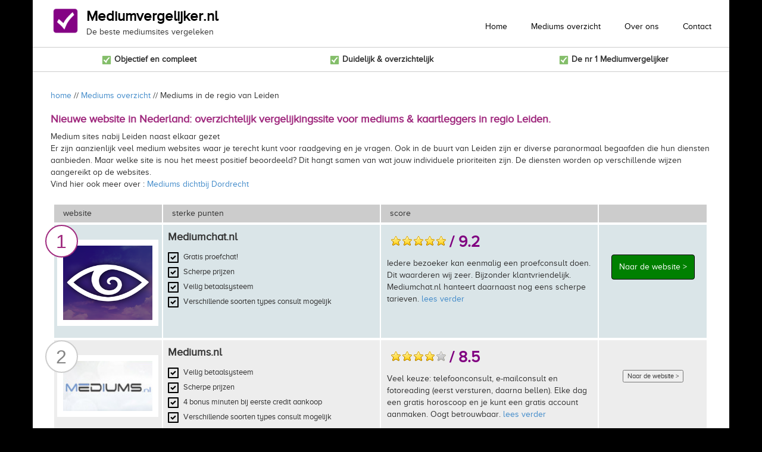

--- FILE ---
content_type: text/html; charset=UTF-8
request_url: http://www.mediumvergelijker.nl/mediums-nederland/overzichtslijst-mediums-leiden
body_size: 5078
content:
<!DOCTYPE html>
<html lang="en">
<head>
<meta charset="utf-8">
<meta name="viewport" content="width=device-width, initial-scale=1.0">
<title>Verzameling best mediums in de regio Leiden: Overzicht van mediumvergelijker.nl.</title>
<meta name="description" content="Samenvatting met mediums in en in de omstreek van Leiden. Kom te weten welk medium en welke helderziende het best bij jou passen." />
<meta name="keywords" content="mediums, medium vergelijker, beste mediums, mediums online, mediums nederland, startmediums, live mediums, medium sites, helderziend, paragnosten, waarzeggers, paragnost" />

<meta name="google-site-verification" content="P9jzHNSIFQ08mZP-OzzIXGXV3jXb_wuYVpJj3IhYk1k" />

<!-- Bootstrap core CSS -->
<link href="/css/bootstrap.css" rel="stylesheet">
<link href='https://fonts.googleapis.com/css?family=Open+Sans' rel='stylesheet' type='text/css'>
	
<!-- Jquery -->
<script src="/js/jquery-1.10.2.js"></script>
<script src="/js/bootstrap.js"></script>
	
<!-- site css -->
<link href="/css/website/mediumvergelijker_nl/style.css?v=12" rel="stylesheet">
<link href="/css/style.css?v=12" rel="stylesheet">

</head>
<body>

		<!-- Static navbar -->
	<nav class="container navbar navbar-default navbar-static-top">
      <div class="container">
        <div class="navbar-header">
          <button type="button" class="navbar-toggle collapsed" data-toggle="collapse" data-target="#navbar" aria-expanded="false" aria-controls="navbar">
            <span class="sr-only">Toggle navigation</span>
            <span class="icon-bar"></span>
            <span class="icon-bar"></span>
            <span class="icon-bar"></span>
          </button>
          
          <!-- logo -->
		         <div style="margin-top: 10px; margin-bottom: 15px;">
			         <div class="hidden-xs" style="float: left; width: 60px;">
			         	 <img src="/img/logo.gif" width="50" />
			         </div>
			         <div style="float: left;">
			         	<a class="logo" href="/">
			          	Mediumvergelijker.nl			          	</a>
			          	<br/>
			          	<span class="hidden-xs hidden-sm" style="font-size: 14px;">
			          	De beste mediumsites vergeleken
			          	</span>
			         </div>
		         	<div class="clearfix"></div>
		         </div>
          
        </div>
        <div id="navbar" class="navbar-collapse collapse pull-right">
          <ul class="nav navbar-nav" style="margin-top: 20px;">
	              <li class="active"><a href="/">Home</a></li>
	              
	              	              		              		<li><a href="/mediums-nederland">Mediums overzicht</a></li>
	              		              	              
		          <li><a href="/over-ons">Over ons</a></li>
		          <li><a href="/contact">Contact</a></li>
          </ul>
        </div><!--/.nav-collapse -->
      </div>
    </nav>
		
	<div class="content">
		
				<div class="hidden-xs container" style="background: white; font-weight: bold; text-align: center; line-height: 40px; border-bottom: 1px solid #ccc;">
			<div class="row">
				<div class="col-xs-4">
					<img width="18" src="/images/check-mark-8-xxl.png"> Objectief en compleet 
				</div>
				<div class="col-xs-4">
					<img width="18" src="/images/check-mark-8-xxl.png"> Duidelijk & overzichtelijk 
				</div>
				<div class="col-xs-4">
					<img width="18" src="/images/check-mark-8-xxl.png"> De nr 1  Mediumvergelijker 
				</div>
			</div>
		</div>
				
		



				<div class="container white-box">
				
		
			<div class="row">
				<div class="col-xs-12 introcontent">
		
					
												<a href="/">home</a>
						 
							// <a href="/mediums-nederland">Mediums overzicht</a>
						  
						    // Mediums in de regio van Leiden						    
						<br />
						<br />
						
						
						
																			<h1>Nieuwe website in Nederland: overzichtelijk vergelijkingssite voor mediums & kaartleggers in regio Leiden.</h1>
											
						
												Medium sites nabij Leiden naast elkaar gezet<br />Er zijn aanzienlijk veel medium websites waar je terecht kunt voor raadgeving en je vragen. Ook in de buurt van Leiden zijn er diverse paranormaal begaafden die hun diensten aanbieden. Maar welke site is nou het meest positief beoordeeld? Dit hangt samen van wat jouw individuele prioriteiten zijn. De diensten worden op verschillende wijzen aangereikt op de websites.								
						<br />
								
																
																	Vind hier ook meer over : <a href="/mediums-nederland/mediums-in-dordrecht">Mediums dichtbij Dordrecht</a>
																
						<br /><br />
				</div>
			</div>

		
						    					<!-- 
		 ====================================
		 header websites
	     ==================================== 
	-->
	<div class="row tableHead hidden-xs">
		<div class="col-sm-4 col-md-2 tableCell">
			website
		</div>
		<div class="col-sm-5 col-md-4 tableCell">
			sterke punten
		</div>
		<div class="hidden-sm col-md-4 tableCell">
			score
		</div>
		<div class="col-sm-3 col-md-2 tableCell">
			&nbsp;
		</div>
	</div>
	
	
			
		  	
	<!-- 
		 ====================================
		 Row start
	     ==================================== 
	-->
	<div class="row tableHead">
	
		<!-- 
		=========================================
		 Website 
		========================================= 
		 -->
		<div class="col-xs-12 col-sm-4 col-md-2 tableCellValue tableCellValueFirst">
		
			<div class="numberCircle number1Circel">1</div>
			<img onclick="outlink('/out/2');" width="170" src="/img/websites/mediumchat.png" style="max-height: 145px; margin-top: 20px;border: 10px solid white; cursor: pointer;" border="0"  alt="mediumchat mediums" />
		</div>
		
		<!-- 
		=========================================
		 Sterke punten 
		========================================= 
		 -->
		<div class="hidden-xs col-sm-5 col-md-4 sterkePunten tableCellValue tableCellValueFirst">
			<span class="website-naam" style="cursor: pointer;" onclick="outlink('/out/2');">Mediumchat.nl</span>
			<br/>
			<div style="padding-top: 8px; float: left; line-height: 25px;">
				<img height="18" src="/img/bullet.png"> Gratis proefchat!<br />
<img height="18" src="/img/bullet.png"> Scherpe prijzen<br />
<img height="18" src="/img/bullet.png"> Veilig betaalsysteem<br />
<img height="18" src="/img/bullet.png"> Verschillende soorten types consult mogelijk&nbsp;
			</div>
			<div class="clear"></div>
		</div>
		
		<!-- 
		=========================================
		 Score 
		========================================= 
		 -->
		<div class="col-xs-12 hidden-sm col-md-4 tableCellValue tableCellValueFirst" style="padding: 10px;">
			<div class="visible-xs" class="website-naam" style="float: left; padding-right: 10px; font-weight: bold; color: black; width: 100%;">
				Mediumchat.nl			</div>
			<div class="clearfix visible-xs"></div>
			<div style="float: left; padding-left: 5px; padding-top: 7px;">
				<span class="rating_stars rating_5"></span> 
			</div>
			<div style="float: left; font-size: 26px; font-weight: bold; color: purple;">
				 / 9.2			</div>
			<div class="clearfix"></div>
			
			<div style="line-height: 20px;">
				Iedere bezoeker kan eenmalig een proefconsult doen. Dit waarderen wij zeer. Bijzonder klantvriendelijk. Mediumchat.nl hanteert daarnaast nog eens scherpe tarieven. <a href="/website/Mediumchat.nl">lees verder</a>
			</div>
			<br/>
			
			 <div class='clearfix'></div>
		</div>
		<!-- 
		=========================================
		 Link out 
		========================================= 
		 -->
		<div class="col-xs-12 col-sm-3 col-md-2 naarDeSite tableCellValue tableCellValueFirst">
			<br/><br/><br/>

							<button onclick="outlink('/out/2');" class="mclink btn btn-purple">Naar de website ></button>
			<br/><br/>
			
		</div>
	</div>
		
		  	
	<!-- 
		 ====================================
		 Row start
	     ==================================== 
	-->
	<div class="row tableHead">
	
		<!-- 
		=========================================
		 Website 
		========================================= 
		 -->
		<div class="col-xs-12 col-sm-4 col-md-2 tableCellValue">
		
			<div class="numberCircle ">2</div>
			<img onclick="outlink('/out/1');" width="170" src="/img/websites/mediumsnl.jpg" style="max-height: 145px; margin-top: 20px;border: 10px solid white; cursor: pointer;" border="0"  alt="helderzienden & mediums online" />
		</div>
		
		<!-- 
		=========================================
		 Sterke punten 
		========================================= 
		 -->
		<div class="hidden-xs col-sm-5 col-md-4 sterkePunten tableCellValue">
			<span class="website-naam" style="cursor: pointer;" onclick="outlink('/out/1');">Mediums.nl</span>
			<br/>
			<div style="padding-top: 8px; float: left; line-height: 25px;">
				<img height="18" src="/img/bullet.png"> Veilig betaalsysteem<br />
<img height="18" src="/img/bullet.png"> Scherpe prijzen<br />
<img height="18" src="/img/bullet.png"> 4 bonus minuten bij eerste credit aankoop<br />
<img height="18" src="/img/bullet.png"> Verschillende soorten types consult mogelijk&nbsp;
			</div>
			<div class="clear"></div>
		</div>
		
		<!-- 
		=========================================
		 Score 
		========================================= 
		 -->
		<div class="col-xs-12 hidden-sm col-md-4 tableCellValue" style="padding: 10px;">
			<div class="visible-xs" class="website-naam" style="float: left; padding-right: 10px; font-weight: bold; color: black; width: 100%;">
				Mediums.nl			</div>
			<div class="clearfix visible-xs"></div>
			<div style="float: left; padding-left: 5px; padding-top: 7px;">
				<span class="rating_stars rating_4"></span> 
			</div>
			<div style="float: left; font-size: 26px; font-weight: bold; color: purple;">
				 / 8.5			</div>
			<div class="clearfix"></div>
			
			<div style="line-height: 20px;">
				Veel keuze: telefoonconsult, e-mailconsult en fotoreading (eerst versturen, daarna bellen). Elke dag een gratis horoscoop en je kunt een gratis account aanmaken. Oogt betrouwbaar.  <a href="/website/Mediums.nl">lees verder</a>
			</div>
			<br/>
			
			 <div class='clearfix'></div>
		</div>
		<!-- 
		=========================================
		 Link out 
		========================================= 
		 -->
		<div class="col-xs-12 col-sm-3 col-md-2 naarDeSite tableCellValue">
			<br/><br/><br/>

							<button onclick="outlink('/out/1');" class="otherlink">Naar de website ></button>
			<br/><br/>
			
		</div>
	</div>
		
		  	
	<!-- 
		 ====================================
		 Row start
	     ==================================== 
	-->
	<div class="row tableHead">
	
		<!-- 
		=========================================
		 Website 
		========================================= 
		 -->
		<div class="col-xs-12 col-sm-4 col-md-2 tableCellValue">
		
			<div class="numberCircle ">3</div>
			<img onclick="outlink('/out/3');" width="170" src="/img/websites/oprechte.jpg" style="max-height: 145px; margin-top: 20px;border: 10px solid white; cursor: pointer;" border="0"  alt="website over paragsnoten" />
		</div>
		
		<!-- 
		=========================================
		 Sterke punten 
		========================================= 
		 -->
		<div class="hidden-xs col-sm-5 col-md-4 sterkePunten tableCellValue">
			<span class="website-naam" style="cursor: pointer;" onclick="outlink('/out/3');">Oprechtemediums.nl</span>
			<br/>
			<div style="padding-top: 8px; float: left; line-height: 25px;">
				<img height="18" src="/img/bullet.png"> Consulenten spreken verschillende talen<br />
<img height="18" src="/img/bullet.png"> Eerlijke en oprechte uitstraling<br />
<img height="18" src="/img/bullet.png"> Scherpe prijs<br />
<img height="18" src="/img/bullet.png"> Duidelijke tariefstelling&nbsp;
			</div>
			<div class="clear"></div>
		</div>
		
		<!-- 
		=========================================
		 Score 
		========================================= 
		 -->
		<div class="col-xs-12 hidden-sm col-md-4 tableCellValue" style="padding: 10px;">
			<div class="visible-xs" class="website-naam" style="float: left; padding-right: 10px; font-weight: bold; color: black; width: 100%;">
				Oprechtemediums.nl			</div>
			<div class="clearfix visible-xs"></div>
			<div style="float: left; padding-left: 5px; padding-top: 7px;">
				<span class="rating_stars rating_4"></span> 
			</div>
			<div style="float: left; font-size: 26px; font-weight: bold; color: purple;">
				 / 7.4			</div>
			<div class="clearfix"></div>
			
			<div style="line-height: 20px;">
				Creditsysteem werkt snel en gemakkelijk. Keuze uit veel consulenten met verschillende gaven. Veel positieve reviews leesbaar op de website. Oprechte en professionele uitstraling. <a href="/website/Oprechtemediums.nl">lees verder</a>
			</div>
			<br/>
			
			 <div class='clearfix'></div>
		</div>
		<!-- 
		=========================================
		 Link out 
		========================================= 
		 -->
		<div class="col-xs-12 col-sm-3 col-md-2 naarDeSite tableCellValue">
			<br/><br/><br/>

							<button onclick="outlink('/out/3');" class="otherlink">Naar de website ></button>
			<br/><br/>
			
		</div>
	</div>
	<br/><br/>

				
				
			
			
						
			<div class="row">
				<div class="col-xs-12">
				De geteste websites zijn uitgezocht op basis van deze kenmerken helderzienden, waarzeggers, horoscoop en tarotisten,kaartleggers, tarot kaarten waarbij direct contact opties beschikbaar zijn.<br /><br /><h2>Lokale mediums nabij Leiden</h2>Er zijn vaak meer mediums actief in je leefomgeving dan je in eerste instantie denkt. Deze website is in het bijzonder opgericht voor paranormaal geinteresseerden in Leiden. Er is per webpagina uitgebreid gekeken naar de aangeboden diensten en betalingssystemen. <br /><br />Het assortiment is in Leiden best breed. Je kunt bij de allerlei websites bijv. kiezen uit telefonisch consult, email consult, Consult per SMS, foto readings en nog veel meer. Wat zij allemaal gemeen hebben met elkaar is dat je bij allemaal te maken hebt met betrouwbare mediums die je graag willen helpen. De werkzame mediums zijn met zorg voor je uitgekozen en gescreend. <br /><br />De eigenschappen zijn per website stuk voor stuk voor je genoteerd. Het is verstandig om eerst een serie medium websites met elkaar te vergelijken alvorens je een keuze maakt. Je moet kiezen waar je je fijn bij voelt. Kwaliteit en betrouwbaarheid staan bij ons hoog in het vaandel en we hopen dat we je met deze vergelijker goed hebben ingelicht over de opties.				</div>
			</div>
		
				</div>
		
	</div>
		
		
		
		<div class="container" style="background: white; height: 80px; text-align: right;">
		<hr/>
		<a href="/privacy" class="">Privacy disclaimer</a> 
		</div>
		
		


	<script>

	// ==================
	// ---- Analytics
	// ==================
	  (function(i,s,o,g,r,a,m){i['GoogleAnalyticsObject']=r;i[r]=i[r]||function(){
	  (i[r].q=i[r].q||[]).push(arguments)},i[r].l=1*new Date();a=s.createElement(o),
	  m=s.getElementsByTagName(o)[0];a.async=1;a.src=g;m.parentNode.insertBefore(a,m)
	  })(window,document,'script','//www.google-analytics.com/analytics.js','ga');
	
	  ga('create', 'UA-55422705-1', 'auto');
	  ga('send', 'pageview');

  // ==================
  // ---- Adcrowd
  // ==================
	var _ac = {};
	_ac.product = '123456'; // Webmaster: vervang op de productpagina 123456 door het product id.
	(function(d, t) {
	  var a = d.createElement(t), s = d.getElementsByTagName(t)[0];
	  a.async = a.src = '//pixel.adcrowd.com/smartpixel/393c55aea738548df743a186d15f3bef.js';
	  s.parentNode.insertBefore(a, s);
	}(document, 'script'));

	// ==================
	// ---- Link out
	// ==================
	function outlink(url){
		window.open("http://www.mediumvergelijker.nl"+url,'_blank');
	}
	</script>
<!-- Facebook Pixel Code -->
<script>
!function(f,b,e,v,n,t,s){if(f.fbq)return;n=f.fbq=function(){n.callMethod?
n.callMethod.apply(n,arguments):n.queue.push(arguments)};if(!f._fbq)f._fbq=n;
n.push=n;n.loaded=!0;n.version='2.0';n.queue=[];t=b.createElement(e);t.async=!0;
t.src=v;s=b.getElementsByTagName(e)[0];s.parentNode.insertBefore(t,s)}(window,
document,'script','https://connect.facebook.net/en_US/fbevents.js');

fbq('init', '941995189230950');
fbq('track', "PageView");</script>
<noscript><img height="1" width="1" style="display:none"
src="https://www.facebook.com/tr?id=941995189230950&ev=PageView&noscript=1"
/></noscript>
<!-- End Facebook Pixel Code -->
	
	
	<div id="kennismaking-modal" class="modal fade" tabindex="-1" role="dialog" aria-labelledby="myLargeModalLabel">
			<div class="modal-dialog modal-lg">
				<div class="modal-content" style="border-radius: 0px;"> 
					<div class="modal-header" style="border-bottom: 0px;"> 
							<button type="button" class="close" data-dismiss="modal" aria-label="Close"><span aria-hidden="true">x</span></button>
					</div> 
					<div class="modal-body" style="padding-top: 0px;">
						<div class="row">
							<div class="col-xs-12 text-center">
								<h1 style="color: black; font-size: 24px;">Live contact met Mediums en Paragnosten</h1>
							</div>
						</div>
						<div class="row" style="background: white; border: 1px solid purple; margin: 10px;">
							<div class="col-xs-6" style="padding: 0; margin: 0;">
								<img src="https://www.mediumchat.nl/img/landing/girl1.jpg">
							</div>
							<div class="col-xs-6 text-center" style="padding-top: 15px;">
									<span style="	color: purple;
													font-weight:bold;
													font-size: 1.6em;
													text-align: center;">Gratis 2:30 minuten</span>
																					<span style="	color: purple;
													font-weight:bold;
													font-size: 1.6em;
													text-align: center;">Kennismakingschat</span>
									<br><br>
									<a href="https://www.mediumchat.nl/?ref=vergelijker-pop" rel="nofollow" style="padding: 15px; color: white; font-weight: bold; background-color: #239153" class="btn btn-lg btn-success">Start gratis sessie</a>
									<br><br>
									Start eenmalig, risico vrij. Zonder verplichtingen.
									<br><br>
									<img src="https://www.mediumchat.nl/img/landing/logos.jpg">
							</div>
					</div>
					
					
					</div> 
				</div> 
			</div>
	</div>
	<script>
	$( document ).ready(function() {
		if ( $(window).width() > 950) {  
								setTimeout(function() {
									    // $('#kennismaking-modal').modal();
								}, 5000);
		}
	});
	</script>
								
	
</body>

</html>


--- FILE ---
content_type: text/css
request_url: http://www.mediumvergelijker.nl/css/style.css?v=12
body_size: 1443
content:
/* Custom container */
@font-face {
			  font-family: "Proxima Nova";
			  src: url("/fonts/proximanovaalt-regular-webfont.eot");
			  src: url("/fonts/proximanovaalt-regular-webfont.eot?#iefix") format("embedded-opentype"), url("/fonts/proximanovaalt-regular-webfont.woff") format("woff"), url("/fonts/proximanovaalt-regular-webfont.ttf") format("truetype"), url("/fonts/proximanovaalt-regular-webfont.svg#decima_novaregular") format("svg");
			  font-weight: normal;
			  font-style: normal; 
			 }
body{
	font-family: 'Proxima Nova', sans-serif;
	background-repeat: no-repeat;
    background-attachment: fixed;
    background-position: -100px -100px;
    background-color: black;
}

h1{
	font-size: 18px;
	font-weight: bold;
	color: #a02b7f;
}


.homepage h2{
	font-size: 18px;
	font-weight: bold;
	color: #a02b7f;
	text-decoration: none;
}

.content{
}

.privacy{
	padding-left: 20px;
}

.white-box{
	background: white;
	min-height: 500px;
	padding: 30px;
}

.navbar-default {
    border-left: 0;
    border-right: 0;
    background: white;
}
.navbar {
    border-radius: 0px !important;
    border-bottom: 1px solid #ccc;
}
.navbar-nav li > a{
	color: black !important; 
}
.navbar-default .navbar-nav > .active > a, .navbar-default .navbar-nav > .active > a:hover, .navbar-default .navbar-nav > .active > a:focus{
	background-color: white;
}
.navbar-brand{
	font-size: 24px;
	font-weight: bold; 
	color: black !important; 
}

/* table */
.tableHead{
	width: 99%;
	margin: 0 auto;
	padding-top: 4px;
}
.tableCell{
	border-right: 2px solid white;
	background: #ccc;
	line-height: 30px;
}
@media only screen and (min-width: 768px){
	.tableCellValue{
		min-height: 190px;
	}
}
.tableCellValue{
	background: #EDEDED;
	padding: 5px;
	border-right: 2px solid white;
	color: #333333;
}
.sterkePunten{
	padding: 8px;
	font-size: 13px;
}
.website-naam{
	font-size: 18px;
	font-weight: bold;
}
@media only screen and (max-width: 768px){
	.website-naam{
		font-size: 17px;
	}
}
.tableCellValueFirst{
	background: #DAE5E8 !important;
}
.numberCircle {
    border-radius: 50%;
    behavior: url(PIE.htc); /* remove if you don't care about IE8 */

    width: 55px;
    height: 55px;
    padding: 8px;
    
    background: #fff;
    border: 2px solid #cccccc;
    color: #868686;
    text-align: center;
    position: absolute;
    margin-left: -20px;
    margin-top: -5px;
    font: 32px Arial, sans-serif;
}
.number1Circel{
	border: 2px solid #a02b7f !important;
    color: #a02b7f  !important;
}
.naarDeSite{
	font-size: 11px;
	text-align: center;
}
.btn-purple{
	background: #a02b7f;
	background-color: #a02b7f;
	color: white;
}
.btn-purple:hover{
	color: white;
}
.titeldetail{
	color: black;
	font-size: 24px;
}
h2{
	color: black;
	text-decoration: underline;
	font-size: 15px;	
}
span.rating_stars {
display: block;
height: 20px;
margin-bottom: 18px;
background: transparent url(/images/star_ratings.gif) no-repeat -2px -180px;
padding-left: 100px;
padding-top: 3px;
color: #666666;
font-size: 11px;
}
 
.rating_selector span.rating_stars {
width: 96px;
padding-left: 0;
margin-top: 3px;
cursor: pointer;
}
 
.top5Header{
	background: #ccc;
	color: black;
	line-height: 30px;
	font-size: 16px;	
}
.top5Row{
	background: #deeaef;
	margin-top: 2px;
	text-align: center;
}
.top5Row img{
	margin-top: 15px;
	background: white;
	border: 2px solid white;
	border-radius: 2px;
}
.top5scoreText{
	padding-top: 5px;
	padding-bottom: 5px;
}
.top5btn{
	margin-top: 5px;
}
.ratingCenter{
	 margin: 0 auto !important;
	 width: 100px;
}
.sterkePunten img{
	padding-right: 5px;
}
.scoreIcons img{
	height: 30px;
}
.logo{
	color: black; font-size: 24px; font-weight: bold;
}



@media only screen and (max-width: 900px){
	.logo{
		padding-top: 15px;
		line-height: 40px;
		font-size: 16px !important; 
		font-weight: bold;
	}
}
.logo:hover{
	text-decoration: none;
	color: black;
}
span.rating_stars.rating_1 {background-position: -2px -50px}
span.rating_stars.rating_15 {background-position: -2px -140px;}
span.rating_stars.rating_2 {background-position: -2px -120px;}
span.rating_stars.rating_25 {background-position: -2px -158px;}
span.rating_stars.rating_3 {background-position: -2px -195px;}
span.rating_stars.rating_35 {background-position: -2px -230px;}
span.rating_stars.rating_4 {background-position: -2px -266px;}
span.rating_stars.rating_45 {background-position: -2px -300px;}
span.rating_stars.rating_5{background-position: -2px -338px;}

.submenu a{
	color: black;
}
.mclink{
	padding-top: 10px !important;
	padding-bottom: 10px !important;
	background: green !important;
	color: white;
	border: 1px solid black;
}
